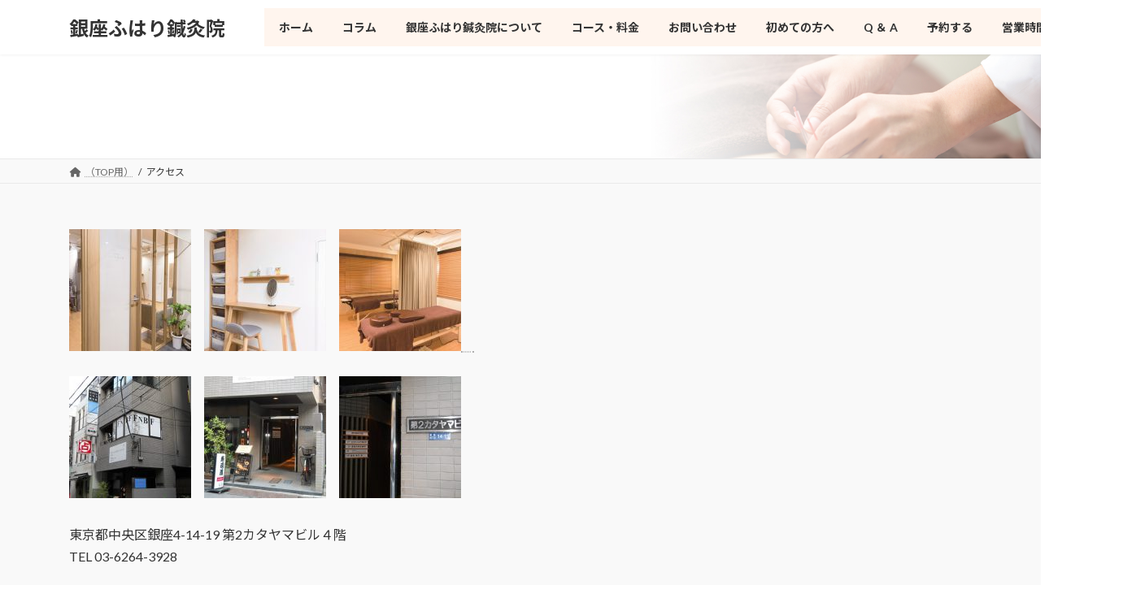

--- FILE ---
content_type: text/html; charset=utf-8
request_url: https://www.google.com/recaptcha/api2/anchor?ar=1&k=6LeO2oMUAAAAAOSoBwVQWQ_gX7NBDXZiyjxilK7w&co=aHR0cHM6Ly9naW56YS1mdXdhcmkuanA6NDQz&hl=en&v=N67nZn4AqZkNcbeMu4prBgzg&size=invisible&anchor-ms=20000&execute-ms=30000&cb=sa0mdhf08bed
body_size: 48807
content:
<!DOCTYPE HTML><html dir="ltr" lang="en"><head><meta http-equiv="Content-Type" content="text/html; charset=UTF-8">
<meta http-equiv="X-UA-Compatible" content="IE=edge">
<title>reCAPTCHA</title>
<style type="text/css">
/* cyrillic-ext */
@font-face {
  font-family: 'Roboto';
  font-style: normal;
  font-weight: 400;
  font-stretch: 100%;
  src: url(//fonts.gstatic.com/s/roboto/v48/KFO7CnqEu92Fr1ME7kSn66aGLdTylUAMa3GUBHMdazTgWw.woff2) format('woff2');
  unicode-range: U+0460-052F, U+1C80-1C8A, U+20B4, U+2DE0-2DFF, U+A640-A69F, U+FE2E-FE2F;
}
/* cyrillic */
@font-face {
  font-family: 'Roboto';
  font-style: normal;
  font-weight: 400;
  font-stretch: 100%;
  src: url(//fonts.gstatic.com/s/roboto/v48/KFO7CnqEu92Fr1ME7kSn66aGLdTylUAMa3iUBHMdazTgWw.woff2) format('woff2');
  unicode-range: U+0301, U+0400-045F, U+0490-0491, U+04B0-04B1, U+2116;
}
/* greek-ext */
@font-face {
  font-family: 'Roboto';
  font-style: normal;
  font-weight: 400;
  font-stretch: 100%;
  src: url(//fonts.gstatic.com/s/roboto/v48/KFO7CnqEu92Fr1ME7kSn66aGLdTylUAMa3CUBHMdazTgWw.woff2) format('woff2');
  unicode-range: U+1F00-1FFF;
}
/* greek */
@font-face {
  font-family: 'Roboto';
  font-style: normal;
  font-weight: 400;
  font-stretch: 100%;
  src: url(//fonts.gstatic.com/s/roboto/v48/KFO7CnqEu92Fr1ME7kSn66aGLdTylUAMa3-UBHMdazTgWw.woff2) format('woff2');
  unicode-range: U+0370-0377, U+037A-037F, U+0384-038A, U+038C, U+038E-03A1, U+03A3-03FF;
}
/* math */
@font-face {
  font-family: 'Roboto';
  font-style: normal;
  font-weight: 400;
  font-stretch: 100%;
  src: url(//fonts.gstatic.com/s/roboto/v48/KFO7CnqEu92Fr1ME7kSn66aGLdTylUAMawCUBHMdazTgWw.woff2) format('woff2');
  unicode-range: U+0302-0303, U+0305, U+0307-0308, U+0310, U+0312, U+0315, U+031A, U+0326-0327, U+032C, U+032F-0330, U+0332-0333, U+0338, U+033A, U+0346, U+034D, U+0391-03A1, U+03A3-03A9, U+03B1-03C9, U+03D1, U+03D5-03D6, U+03F0-03F1, U+03F4-03F5, U+2016-2017, U+2034-2038, U+203C, U+2040, U+2043, U+2047, U+2050, U+2057, U+205F, U+2070-2071, U+2074-208E, U+2090-209C, U+20D0-20DC, U+20E1, U+20E5-20EF, U+2100-2112, U+2114-2115, U+2117-2121, U+2123-214F, U+2190, U+2192, U+2194-21AE, U+21B0-21E5, U+21F1-21F2, U+21F4-2211, U+2213-2214, U+2216-22FF, U+2308-230B, U+2310, U+2319, U+231C-2321, U+2336-237A, U+237C, U+2395, U+239B-23B7, U+23D0, U+23DC-23E1, U+2474-2475, U+25AF, U+25B3, U+25B7, U+25BD, U+25C1, U+25CA, U+25CC, U+25FB, U+266D-266F, U+27C0-27FF, U+2900-2AFF, U+2B0E-2B11, U+2B30-2B4C, U+2BFE, U+3030, U+FF5B, U+FF5D, U+1D400-1D7FF, U+1EE00-1EEFF;
}
/* symbols */
@font-face {
  font-family: 'Roboto';
  font-style: normal;
  font-weight: 400;
  font-stretch: 100%;
  src: url(//fonts.gstatic.com/s/roboto/v48/KFO7CnqEu92Fr1ME7kSn66aGLdTylUAMaxKUBHMdazTgWw.woff2) format('woff2');
  unicode-range: U+0001-000C, U+000E-001F, U+007F-009F, U+20DD-20E0, U+20E2-20E4, U+2150-218F, U+2190, U+2192, U+2194-2199, U+21AF, U+21E6-21F0, U+21F3, U+2218-2219, U+2299, U+22C4-22C6, U+2300-243F, U+2440-244A, U+2460-24FF, U+25A0-27BF, U+2800-28FF, U+2921-2922, U+2981, U+29BF, U+29EB, U+2B00-2BFF, U+4DC0-4DFF, U+FFF9-FFFB, U+10140-1018E, U+10190-1019C, U+101A0, U+101D0-101FD, U+102E0-102FB, U+10E60-10E7E, U+1D2C0-1D2D3, U+1D2E0-1D37F, U+1F000-1F0FF, U+1F100-1F1AD, U+1F1E6-1F1FF, U+1F30D-1F30F, U+1F315, U+1F31C, U+1F31E, U+1F320-1F32C, U+1F336, U+1F378, U+1F37D, U+1F382, U+1F393-1F39F, U+1F3A7-1F3A8, U+1F3AC-1F3AF, U+1F3C2, U+1F3C4-1F3C6, U+1F3CA-1F3CE, U+1F3D4-1F3E0, U+1F3ED, U+1F3F1-1F3F3, U+1F3F5-1F3F7, U+1F408, U+1F415, U+1F41F, U+1F426, U+1F43F, U+1F441-1F442, U+1F444, U+1F446-1F449, U+1F44C-1F44E, U+1F453, U+1F46A, U+1F47D, U+1F4A3, U+1F4B0, U+1F4B3, U+1F4B9, U+1F4BB, U+1F4BF, U+1F4C8-1F4CB, U+1F4D6, U+1F4DA, U+1F4DF, U+1F4E3-1F4E6, U+1F4EA-1F4ED, U+1F4F7, U+1F4F9-1F4FB, U+1F4FD-1F4FE, U+1F503, U+1F507-1F50B, U+1F50D, U+1F512-1F513, U+1F53E-1F54A, U+1F54F-1F5FA, U+1F610, U+1F650-1F67F, U+1F687, U+1F68D, U+1F691, U+1F694, U+1F698, U+1F6AD, U+1F6B2, U+1F6B9-1F6BA, U+1F6BC, U+1F6C6-1F6CF, U+1F6D3-1F6D7, U+1F6E0-1F6EA, U+1F6F0-1F6F3, U+1F6F7-1F6FC, U+1F700-1F7FF, U+1F800-1F80B, U+1F810-1F847, U+1F850-1F859, U+1F860-1F887, U+1F890-1F8AD, U+1F8B0-1F8BB, U+1F8C0-1F8C1, U+1F900-1F90B, U+1F93B, U+1F946, U+1F984, U+1F996, U+1F9E9, U+1FA00-1FA6F, U+1FA70-1FA7C, U+1FA80-1FA89, U+1FA8F-1FAC6, U+1FACE-1FADC, U+1FADF-1FAE9, U+1FAF0-1FAF8, U+1FB00-1FBFF;
}
/* vietnamese */
@font-face {
  font-family: 'Roboto';
  font-style: normal;
  font-weight: 400;
  font-stretch: 100%;
  src: url(//fonts.gstatic.com/s/roboto/v48/KFO7CnqEu92Fr1ME7kSn66aGLdTylUAMa3OUBHMdazTgWw.woff2) format('woff2');
  unicode-range: U+0102-0103, U+0110-0111, U+0128-0129, U+0168-0169, U+01A0-01A1, U+01AF-01B0, U+0300-0301, U+0303-0304, U+0308-0309, U+0323, U+0329, U+1EA0-1EF9, U+20AB;
}
/* latin-ext */
@font-face {
  font-family: 'Roboto';
  font-style: normal;
  font-weight: 400;
  font-stretch: 100%;
  src: url(//fonts.gstatic.com/s/roboto/v48/KFO7CnqEu92Fr1ME7kSn66aGLdTylUAMa3KUBHMdazTgWw.woff2) format('woff2');
  unicode-range: U+0100-02BA, U+02BD-02C5, U+02C7-02CC, U+02CE-02D7, U+02DD-02FF, U+0304, U+0308, U+0329, U+1D00-1DBF, U+1E00-1E9F, U+1EF2-1EFF, U+2020, U+20A0-20AB, U+20AD-20C0, U+2113, U+2C60-2C7F, U+A720-A7FF;
}
/* latin */
@font-face {
  font-family: 'Roboto';
  font-style: normal;
  font-weight: 400;
  font-stretch: 100%;
  src: url(//fonts.gstatic.com/s/roboto/v48/KFO7CnqEu92Fr1ME7kSn66aGLdTylUAMa3yUBHMdazQ.woff2) format('woff2');
  unicode-range: U+0000-00FF, U+0131, U+0152-0153, U+02BB-02BC, U+02C6, U+02DA, U+02DC, U+0304, U+0308, U+0329, U+2000-206F, U+20AC, U+2122, U+2191, U+2193, U+2212, U+2215, U+FEFF, U+FFFD;
}
/* cyrillic-ext */
@font-face {
  font-family: 'Roboto';
  font-style: normal;
  font-weight: 500;
  font-stretch: 100%;
  src: url(//fonts.gstatic.com/s/roboto/v48/KFO7CnqEu92Fr1ME7kSn66aGLdTylUAMa3GUBHMdazTgWw.woff2) format('woff2');
  unicode-range: U+0460-052F, U+1C80-1C8A, U+20B4, U+2DE0-2DFF, U+A640-A69F, U+FE2E-FE2F;
}
/* cyrillic */
@font-face {
  font-family: 'Roboto';
  font-style: normal;
  font-weight: 500;
  font-stretch: 100%;
  src: url(//fonts.gstatic.com/s/roboto/v48/KFO7CnqEu92Fr1ME7kSn66aGLdTylUAMa3iUBHMdazTgWw.woff2) format('woff2');
  unicode-range: U+0301, U+0400-045F, U+0490-0491, U+04B0-04B1, U+2116;
}
/* greek-ext */
@font-face {
  font-family: 'Roboto';
  font-style: normal;
  font-weight: 500;
  font-stretch: 100%;
  src: url(//fonts.gstatic.com/s/roboto/v48/KFO7CnqEu92Fr1ME7kSn66aGLdTylUAMa3CUBHMdazTgWw.woff2) format('woff2');
  unicode-range: U+1F00-1FFF;
}
/* greek */
@font-face {
  font-family: 'Roboto';
  font-style: normal;
  font-weight: 500;
  font-stretch: 100%;
  src: url(//fonts.gstatic.com/s/roboto/v48/KFO7CnqEu92Fr1ME7kSn66aGLdTylUAMa3-UBHMdazTgWw.woff2) format('woff2');
  unicode-range: U+0370-0377, U+037A-037F, U+0384-038A, U+038C, U+038E-03A1, U+03A3-03FF;
}
/* math */
@font-face {
  font-family: 'Roboto';
  font-style: normal;
  font-weight: 500;
  font-stretch: 100%;
  src: url(//fonts.gstatic.com/s/roboto/v48/KFO7CnqEu92Fr1ME7kSn66aGLdTylUAMawCUBHMdazTgWw.woff2) format('woff2');
  unicode-range: U+0302-0303, U+0305, U+0307-0308, U+0310, U+0312, U+0315, U+031A, U+0326-0327, U+032C, U+032F-0330, U+0332-0333, U+0338, U+033A, U+0346, U+034D, U+0391-03A1, U+03A3-03A9, U+03B1-03C9, U+03D1, U+03D5-03D6, U+03F0-03F1, U+03F4-03F5, U+2016-2017, U+2034-2038, U+203C, U+2040, U+2043, U+2047, U+2050, U+2057, U+205F, U+2070-2071, U+2074-208E, U+2090-209C, U+20D0-20DC, U+20E1, U+20E5-20EF, U+2100-2112, U+2114-2115, U+2117-2121, U+2123-214F, U+2190, U+2192, U+2194-21AE, U+21B0-21E5, U+21F1-21F2, U+21F4-2211, U+2213-2214, U+2216-22FF, U+2308-230B, U+2310, U+2319, U+231C-2321, U+2336-237A, U+237C, U+2395, U+239B-23B7, U+23D0, U+23DC-23E1, U+2474-2475, U+25AF, U+25B3, U+25B7, U+25BD, U+25C1, U+25CA, U+25CC, U+25FB, U+266D-266F, U+27C0-27FF, U+2900-2AFF, U+2B0E-2B11, U+2B30-2B4C, U+2BFE, U+3030, U+FF5B, U+FF5D, U+1D400-1D7FF, U+1EE00-1EEFF;
}
/* symbols */
@font-face {
  font-family: 'Roboto';
  font-style: normal;
  font-weight: 500;
  font-stretch: 100%;
  src: url(//fonts.gstatic.com/s/roboto/v48/KFO7CnqEu92Fr1ME7kSn66aGLdTylUAMaxKUBHMdazTgWw.woff2) format('woff2');
  unicode-range: U+0001-000C, U+000E-001F, U+007F-009F, U+20DD-20E0, U+20E2-20E4, U+2150-218F, U+2190, U+2192, U+2194-2199, U+21AF, U+21E6-21F0, U+21F3, U+2218-2219, U+2299, U+22C4-22C6, U+2300-243F, U+2440-244A, U+2460-24FF, U+25A0-27BF, U+2800-28FF, U+2921-2922, U+2981, U+29BF, U+29EB, U+2B00-2BFF, U+4DC0-4DFF, U+FFF9-FFFB, U+10140-1018E, U+10190-1019C, U+101A0, U+101D0-101FD, U+102E0-102FB, U+10E60-10E7E, U+1D2C0-1D2D3, U+1D2E0-1D37F, U+1F000-1F0FF, U+1F100-1F1AD, U+1F1E6-1F1FF, U+1F30D-1F30F, U+1F315, U+1F31C, U+1F31E, U+1F320-1F32C, U+1F336, U+1F378, U+1F37D, U+1F382, U+1F393-1F39F, U+1F3A7-1F3A8, U+1F3AC-1F3AF, U+1F3C2, U+1F3C4-1F3C6, U+1F3CA-1F3CE, U+1F3D4-1F3E0, U+1F3ED, U+1F3F1-1F3F3, U+1F3F5-1F3F7, U+1F408, U+1F415, U+1F41F, U+1F426, U+1F43F, U+1F441-1F442, U+1F444, U+1F446-1F449, U+1F44C-1F44E, U+1F453, U+1F46A, U+1F47D, U+1F4A3, U+1F4B0, U+1F4B3, U+1F4B9, U+1F4BB, U+1F4BF, U+1F4C8-1F4CB, U+1F4D6, U+1F4DA, U+1F4DF, U+1F4E3-1F4E6, U+1F4EA-1F4ED, U+1F4F7, U+1F4F9-1F4FB, U+1F4FD-1F4FE, U+1F503, U+1F507-1F50B, U+1F50D, U+1F512-1F513, U+1F53E-1F54A, U+1F54F-1F5FA, U+1F610, U+1F650-1F67F, U+1F687, U+1F68D, U+1F691, U+1F694, U+1F698, U+1F6AD, U+1F6B2, U+1F6B9-1F6BA, U+1F6BC, U+1F6C6-1F6CF, U+1F6D3-1F6D7, U+1F6E0-1F6EA, U+1F6F0-1F6F3, U+1F6F7-1F6FC, U+1F700-1F7FF, U+1F800-1F80B, U+1F810-1F847, U+1F850-1F859, U+1F860-1F887, U+1F890-1F8AD, U+1F8B0-1F8BB, U+1F8C0-1F8C1, U+1F900-1F90B, U+1F93B, U+1F946, U+1F984, U+1F996, U+1F9E9, U+1FA00-1FA6F, U+1FA70-1FA7C, U+1FA80-1FA89, U+1FA8F-1FAC6, U+1FACE-1FADC, U+1FADF-1FAE9, U+1FAF0-1FAF8, U+1FB00-1FBFF;
}
/* vietnamese */
@font-face {
  font-family: 'Roboto';
  font-style: normal;
  font-weight: 500;
  font-stretch: 100%;
  src: url(//fonts.gstatic.com/s/roboto/v48/KFO7CnqEu92Fr1ME7kSn66aGLdTylUAMa3OUBHMdazTgWw.woff2) format('woff2');
  unicode-range: U+0102-0103, U+0110-0111, U+0128-0129, U+0168-0169, U+01A0-01A1, U+01AF-01B0, U+0300-0301, U+0303-0304, U+0308-0309, U+0323, U+0329, U+1EA0-1EF9, U+20AB;
}
/* latin-ext */
@font-face {
  font-family: 'Roboto';
  font-style: normal;
  font-weight: 500;
  font-stretch: 100%;
  src: url(//fonts.gstatic.com/s/roboto/v48/KFO7CnqEu92Fr1ME7kSn66aGLdTylUAMa3KUBHMdazTgWw.woff2) format('woff2');
  unicode-range: U+0100-02BA, U+02BD-02C5, U+02C7-02CC, U+02CE-02D7, U+02DD-02FF, U+0304, U+0308, U+0329, U+1D00-1DBF, U+1E00-1E9F, U+1EF2-1EFF, U+2020, U+20A0-20AB, U+20AD-20C0, U+2113, U+2C60-2C7F, U+A720-A7FF;
}
/* latin */
@font-face {
  font-family: 'Roboto';
  font-style: normal;
  font-weight: 500;
  font-stretch: 100%;
  src: url(//fonts.gstatic.com/s/roboto/v48/KFO7CnqEu92Fr1ME7kSn66aGLdTylUAMa3yUBHMdazQ.woff2) format('woff2');
  unicode-range: U+0000-00FF, U+0131, U+0152-0153, U+02BB-02BC, U+02C6, U+02DA, U+02DC, U+0304, U+0308, U+0329, U+2000-206F, U+20AC, U+2122, U+2191, U+2193, U+2212, U+2215, U+FEFF, U+FFFD;
}
/* cyrillic-ext */
@font-face {
  font-family: 'Roboto';
  font-style: normal;
  font-weight: 900;
  font-stretch: 100%;
  src: url(//fonts.gstatic.com/s/roboto/v48/KFO7CnqEu92Fr1ME7kSn66aGLdTylUAMa3GUBHMdazTgWw.woff2) format('woff2');
  unicode-range: U+0460-052F, U+1C80-1C8A, U+20B4, U+2DE0-2DFF, U+A640-A69F, U+FE2E-FE2F;
}
/* cyrillic */
@font-face {
  font-family: 'Roboto';
  font-style: normal;
  font-weight: 900;
  font-stretch: 100%;
  src: url(//fonts.gstatic.com/s/roboto/v48/KFO7CnqEu92Fr1ME7kSn66aGLdTylUAMa3iUBHMdazTgWw.woff2) format('woff2');
  unicode-range: U+0301, U+0400-045F, U+0490-0491, U+04B0-04B1, U+2116;
}
/* greek-ext */
@font-face {
  font-family: 'Roboto';
  font-style: normal;
  font-weight: 900;
  font-stretch: 100%;
  src: url(//fonts.gstatic.com/s/roboto/v48/KFO7CnqEu92Fr1ME7kSn66aGLdTylUAMa3CUBHMdazTgWw.woff2) format('woff2');
  unicode-range: U+1F00-1FFF;
}
/* greek */
@font-face {
  font-family: 'Roboto';
  font-style: normal;
  font-weight: 900;
  font-stretch: 100%;
  src: url(//fonts.gstatic.com/s/roboto/v48/KFO7CnqEu92Fr1ME7kSn66aGLdTylUAMa3-UBHMdazTgWw.woff2) format('woff2');
  unicode-range: U+0370-0377, U+037A-037F, U+0384-038A, U+038C, U+038E-03A1, U+03A3-03FF;
}
/* math */
@font-face {
  font-family: 'Roboto';
  font-style: normal;
  font-weight: 900;
  font-stretch: 100%;
  src: url(//fonts.gstatic.com/s/roboto/v48/KFO7CnqEu92Fr1ME7kSn66aGLdTylUAMawCUBHMdazTgWw.woff2) format('woff2');
  unicode-range: U+0302-0303, U+0305, U+0307-0308, U+0310, U+0312, U+0315, U+031A, U+0326-0327, U+032C, U+032F-0330, U+0332-0333, U+0338, U+033A, U+0346, U+034D, U+0391-03A1, U+03A3-03A9, U+03B1-03C9, U+03D1, U+03D5-03D6, U+03F0-03F1, U+03F4-03F5, U+2016-2017, U+2034-2038, U+203C, U+2040, U+2043, U+2047, U+2050, U+2057, U+205F, U+2070-2071, U+2074-208E, U+2090-209C, U+20D0-20DC, U+20E1, U+20E5-20EF, U+2100-2112, U+2114-2115, U+2117-2121, U+2123-214F, U+2190, U+2192, U+2194-21AE, U+21B0-21E5, U+21F1-21F2, U+21F4-2211, U+2213-2214, U+2216-22FF, U+2308-230B, U+2310, U+2319, U+231C-2321, U+2336-237A, U+237C, U+2395, U+239B-23B7, U+23D0, U+23DC-23E1, U+2474-2475, U+25AF, U+25B3, U+25B7, U+25BD, U+25C1, U+25CA, U+25CC, U+25FB, U+266D-266F, U+27C0-27FF, U+2900-2AFF, U+2B0E-2B11, U+2B30-2B4C, U+2BFE, U+3030, U+FF5B, U+FF5D, U+1D400-1D7FF, U+1EE00-1EEFF;
}
/* symbols */
@font-face {
  font-family: 'Roboto';
  font-style: normal;
  font-weight: 900;
  font-stretch: 100%;
  src: url(//fonts.gstatic.com/s/roboto/v48/KFO7CnqEu92Fr1ME7kSn66aGLdTylUAMaxKUBHMdazTgWw.woff2) format('woff2');
  unicode-range: U+0001-000C, U+000E-001F, U+007F-009F, U+20DD-20E0, U+20E2-20E4, U+2150-218F, U+2190, U+2192, U+2194-2199, U+21AF, U+21E6-21F0, U+21F3, U+2218-2219, U+2299, U+22C4-22C6, U+2300-243F, U+2440-244A, U+2460-24FF, U+25A0-27BF, U+2800-28FF, U+2921-2922, U+2981, U+29BF, U+29EB, U+2B00-2BFF, U+4DC0-4DFF, U+FFF9-FFFB, U+10140-1018E, U+10190-1019C, U+101A0, U+101D0-101FD, U+102E0-102FB, U+10E60-10E7E, U+1D2C0-1D2D3, U+1D2E0-1D37F, U+1F000-1F0FF, U+1F100-1F1AD, U+1F1E6-1F1FF, U+1F30D-1F30F, U+1F315, U+1F31C, U+1F31E, U+1F320-1F32C, U+1F336, U+1F378, U+1F37D, U+1F382, U+1F393-1F39F, U+1F3A7-1F3A8, U+1F3AC-1F3AF, U+1F3C2, U+1F3C4-1F3C6, U+1F3CA-1F3CE, U+1F3D4-1F3E0, U+1F3ED, U+1F3F1-1F3F3, U+1F3F5-1F3F7, U+1F408, U+1F415, U+1F41F, U+1F426, U+1F43F, U+1F441-1F442, U+1F444, U+1F446-1F449, U+1F44C-1F44E, U+1F453, U+1F46A, U+1F47D, U+1F4A3, U+1F4B0, U+1F4B3, U+1F4B9, U+1F4BB, U+1F4BF, U+1F4C8-1F4CB, U+1F4D6, U+1F4DA, U+1F4DF, U+1F4E3-1F4E6, U+1F4EA-1F4ED, U+1F4F7, U+1F4F9-1F4FB, U+1F4FD-1F4FE, U+1F503, U+1F507-1F50B, U+1F50D, U+1F512-1F513, U+1F53E-1F54A, U+1F54F-1F5FA, U+1F610, U+1F650-1F67F, U+1F687, U+1F68D, U+1F691, U+1F694, U+1F698, U+1F6AD, U+1F6B2, U+1F6B9-1F6BA, U+1F6BC, U+1F6C6-1F6CF, U+1F6D3-1F6D7, U+1F6E0-1F6EA, U+1F6F0-1F6F3, U+1F6F7-1F6FC, U+1F700-1F7FF, U+1F800-1F80B, U+1F810-1F847, U+1F850-1F859, U+1F860-1F887, U+1F890-1F8AD, U+1F8B0-1F8BB, U+1F8C0-1F8C1, U+1F900-1F90B, U+1F93B, U+1F946, U+1F984, U+1F996, U+1F9E9, U+1FA00-1FA6F, U+1FA70-1FA7C, U+1FA80-1FA89, U+1FA8F-1FAC6, U+1FACE-1FADC, U+1FADF-1FAE9, U+1FAF0-1FAF8, U+1FB00-1FBFF;
}
/* vietnamese */
@font-face {
  font-family: 'Roboto';
  font-style: normal;
  font-weight: 900;
  font-stretch: 100%;
  src: url(//fonts.gstatic.com/s/roboto/v48/KFO7CnqEu92Fr1ME7kSn66aGLdTylUAMa3OUBHMdazTgWw.woff2) format('woff2');
  unicode-range: U+0102-0103, U+0110-0111, U+0128-0129, U+0168-0169, U+01A0-01A1, U+01AF-01B0, U+0300-0301, U+0303-0304, U+0308-0309, U+0323, U+0329, U+1EA0-1EF9, U+20AB;
}
/* latin-ext */
@font-face {
  font-family: 'Roboto';
  font-style: normal;
  font-weight: 900;
  font-stretch: 100%;
  src: url(//fonts.gstatic.com/s/roboto/v48/KFO7CnqEu92Fr1ME7kSn66aGLdTylUAMa3KUBHMdazTgWw.woff2) format('woff2');
  unicode-range: U+0100-02BA, U+02BD-02C5, U+02C7-02CC, U+02CE-02D7, U+02DD-02FF, U+0304, U+0308, U+0329, U+1D00-1DBF, U+1E00-1E9F, U+1EF2-1EFF, U+2020, U+20A0-20AB, U+20AD-20C0, U+2113, U+2C60-2C7F, U+A720-A7FF;
}
/* latin */
@font-face {
  font-family: 'Roboto';
  font-style: normal;
  font-weight: 900;
  font-stretch: 100%;
  src: url(//fonts.gstatic.com/s/roboto/v48/KFO7CnqEu92Fr1ME7kSn66aGLdTylUAMa3yUBHMdazQ.woff2) format('woff2');
  unicode-range: U+0000-00FF, U+0131, U+0152-0153, U+02BB-02BC, U+02C6, U+02DA, U+02DC, U+0304, U+0308, U+0329, U+2000-206F, U+20AC, U+2122, U+2191, U+2193, U+2212, U+2215, U+FEFF, U+FFFD;
}

</style>
<link rel="stylesheet" type="text/css" href="https://www.gstatic.com/recaptcha/releases/N67nZn4AqZkNcbeMu4prBgzg/styles__ltr.css">
<script nonce="_BNWYW7VPf2u-dMvvA2kdg" type="text/javascript">window['__recaptcha_api'] = 'https://www.google.com/recaptcha/api2/';</script>
<script type="text/javascript" src="https://www.gstatic.com/recaptcha/releases/N67nZn4AqZkNcbeMu4prBgzg/recaptcha__en.js" nonce="_BNWYW7VPf2u-dMvvA2kdg">
      
    </script></head>
<body><div id="rc-anchor-alert" class="rc-anchor-alert"></div>
<input type="hidden" id="recaptcha-token" value="[base64]">
<script type="text/javascript" nonce="_BNWYW7VPf2u-dMvvA2kdg">
      recaptcha.anchor.Main.init("[\x22ainput\x22,[\x22bgdata\x22,\x22\x22,\[base64]/[base64]/[base64]/ZyhXLGgpOnEoW04sMjEsbF0sVywwKSxoKSxmYWxzZSxmYWxzZSl9Y2F0Y2goayl7RygzNTgsVyk/[base64]/[base64]/[base64]/[base64]/[base64]/[base64]/[base64]/bmV3IEJbT10oRFswXSk6dz09Mj9uZXcgQltPXShEWzBdLERbMV0pOnc9PTM/bmV3IEJbT10oRFswXSxEWzFdLERbMl0pOnc9PTQ/[base64]/[base64]/[base64]/[base64]/[base64]\\u003d\x22,\[base64]\\u003d\\u003d\x22,\[base64]/wrZMw4JBMBkuw6/Dl8K+UjPDjRIuwq/[base64]/[base64]/CscKEwqXChMOqwrFrWXo/IhQYbGcNWMOgwpHCiTXDqUswwoBfw5bDl8KJw5QGw7PCvcKfaQA/w5YRYcKDdDzDtsOHBsKraT5cw6jDlSnDocK+Q0U1AcOGwqLDiQUAwr7DgMOhw41dw7bCpAhEF8KtRsONHHLDhMKIW1RRwr8YYMO5PVXDpHV/[base64]/wpzCt8O4w6vDljDDtsOYw6bCr0wSOjDCicOCw7dPSMOrw6x4w73CoSRnw7tNQ1tbKMOLwoRFwpDCt8K4w75+f8KsJ8OLecKRPGxPw6wjw5/CnMOxw4/CsU7CrHh4aEc2w5rCnScHw79bAMKVwrB+acOWKRdqdkAlYsK+wrrChBgbOMKZwrdHWsOeJMK0wpDDk3QGw4/CvsKWwqdww50hS8OXwpzCujDCncKZwpvDhMOOUsK5ejfDiTrCgCPDhcKKwp/[base64]/DiyfCnjvDqcKBwpd/wrNnMsOOw6oww40PT8K4woRTK8OWWmJTK8OiXsOrcjhtw7A7wp3Ck8OKwpRrwojClDfCuiISRBzCpxTDssKdwrJfwqvDnBzCmG0CwqHCkMKrw5XCnTA+wrfDol3CvcKaScKQw6/[base64]/QzNVwrbDslYzaMOeGB90w5x0wpfCv33CpAbDjVrCusORwrsIw7JdwpnCicO6S8O4UTjCscKIwowEw45qw7hOw4Ftw7V3w4JUw7p+H0wEwro/XjpJbQvCtDlow4fDuMOkwr/CpsK/F8OpdsO3wrATwp5PKGzDknxPbkIPwpPCoSYdw77DkcKCw6I+egxawpTClMKuTXXCg8KoBsK6JAHDr2pKBDDDgcOVcEBmesKFM2nDtMOxEsKPZy/DrWwYw7XCg8O4A8OrwqjDkxTCmMKpU1XCoGdew7dSwqJqwqNwWcOiC3gJeAUzw7MqEx7DtMK2UMOcwpbDvMK7wrVHMxXDuX7Dp2FAdCPDvcOgHcKIwpEee8KcEcKhZ8K2wpM5Vw8oWjbCpcKkw583wpPCnsKWwq8PwqVRw5VtJMKdw7Uvc8Kzw4YTF0/DmD12Ah3CmXnCsigMw7/CsxDDoMKpw7jCtxMrYMKufUYRXcOYVcOIwpjDpMOlw6AWw4LCj8Ote23DkmFUwqrDsVxBb8K2w4xQwozCpwHCqH5jXhIVw5jDncOuw7dmwp0kw7/Dv8KaMQDDl8KUwqEVwp0NFsO3UCDCncORwoLCgMOowovDmmQhw5vDjDcvwpYvciTDucOxFyZqSAATH8O+ZsOXMlNkGMKew7TDnWhYwogKNWHDtEBQw4rCrn7DtsKmIzRqw5/CoVVqwqTCug9NS2nDpj/CpiLCmsO+worDtsKEX1DDhCXDisOuPhlmw73CuVt3wp4XTsK1EMOvWxZ5wqREfMKfUVscwq8UwqLDgsKsRsK8cxvCmi/[base64]/[base64]/[base64]/TUfCoMOxw5ZVZxtMGVzDp2nCpsKLw6XDtMKVEMObw6wSw4DCv8OFJ8OPVsOSBV9Aw5BKaMOhwoN3w6PCrnDCp8KJG8KXwrzDmUzCpGzCvMKnX2VXwp4jdT7Dr23ChBbCt8KUU3dxwprCv0XCt8KHw5HDo8K7FSMBTcOPwrXCuwLDpMOWNDxXwqNewo/DogDDu0JeV8O+wrjCl8K8DlnDuMOBWzPDusKQSwTCpsKaTAzCvTgWNsKPbMO9wrPCtMKbwrLCjF/[base64]/Cm8KvdsK7wp7Cs8Kewqptwod0SjkEaBZgbFLCrjw/fMOJw73CigwlOyXDtSl8TcKrw67DmsOiQMOiw5tWw64PwrDCjyRDw4QKJBdIdiZWAsOEC8OQw7JRwqrDrMKtwoQVCMKuwoxqJcOSwogHDyQYwrZow7XCs8OWccOGw6vDtsKkw7vCncOuJGQUMX3DkBUkb8Oxw4PDuWjDuRrCiEfDqMKpwpR3BC/DuC7Dk8KjYMKZw4Q0w5NRw5/Dv8KBw5lrfDDDkExmQ34JwqPDpMOkAMOTwr/[base64]/[base64]/Ck347esO4wrXDkkPCj1k/eMOWbwZdwqLDoUYiw7UaQsOrwqbCq8KuCsOtw4zClXjDpmBDw79Nw4/DkcKqwo9MJMKuw67DnsKXw7Q+DMK7dMOadgPCojrDs8KAw5xOFsOfDcOtw4MRB8K+w6nCsV8rw4HDlhjDrh5cNgpSwrYJesKjw5nDjF/DlcK6wqLCjQwkJMOFWMKxNEjDpyXChCg2CAfDgEhlGsOdDgDDjsOfwoxONGrClFzDpQPCtsOeGMKOF8Khw6bDicKFwr83Kxk2wq3Cq8KYdMOdJEUFw7gjwrLDjg4MwrjCgsK3worCkMOIw4MoHmZ3FcOhScKSw7XDvsKuBxzCncKFw5AQKMKwwr8Cw54Dw7/CncOqLsKwH0NkKMKmdEfCsMKdLXhawq4Uwq4weMONHcKGWBRUw5U1w47Ct8ODSgPDh8OswpHDh2w8KMKaUzUnYcOODBvDkcKiRsKgOcKQIQrDmyHCkMKgPHUuUFdHwpItMwh5w6zCji/[base64]/CvU43fsOyeWEmwppzIcKfIyPDhcOWPyzCoE1iwp9kZcO6BsOiw5o/bsKAVXvCm1xEw6URwq9dCS4XTsOkZMK8wqFfY8KfQ8OnbW0rwqTDlBfDjMKfwrVNE30dThsDwqTDvsOrw5DCh8OuCD/Co3NTLsKMw64yI8OiwrDCmko1w5TCqcORLRpzw7FFeMO4NMKQwqVaKUrCqWBbcsO7AQ/CtcKkBsKbSGbDnmnDrsOXeRISwr5ewrPDlRDCoQzCgRzCmsOWwqrClsK5Y8OWw7tLVMOqwogLw6pwa8OKORfCuTgdwqvDpsKFw43DsWLCg03CiyFANcK0bcKkFFHDkMODw4o0w48qQXTCsgHCosKkwpjChMKBwrrDhMK3wrTCjV7Dkz8MBR/[base64]/CjsKMZMOzwqZ5wo7CtkjCmE3DrsKjA3HDm8KzbsOcw5HCmXgyfizCqMObXAPDvHpewrrDn8K+Fz7DgcOtw5tDwq4XIMOmM8K5VyjDmVjDkmYTwp94P1XCgMKcwozCr8Otw6HCpMOFw697wqlAwqrDpsKwwoPCr8OdwoAOw7HCiwrCnUIgw5TDqcKPw7PCmsKuwq/DosOuAk/CgsOqcWM+dcKiAcKBXlfCisKOwqocw43CvcKVworDmEwEQ8K8HcK/wrTCm8KiLEnCgx1bw6nDiMKywrbDh8K1woohwoEjwrrDmMOpw5fDj8KZJsKwQz/DssKoL8KOFm/DnsKmHHDCsMOfS0DCgsKoasK5TMKSwpkIw7xJwo5rwpzCvD/ChsOJC8K6w6/DqlTCn0BhVDjCr3BNbl3DhxDCqGTDimjDksKDw6FAw7LCqMOgw5s3w5wCASktwqB2H8KzacK1IcKDwopfw61Mwq7DihfDiMKWZsKYw5zCg8Osw5pidU7CsA7Cr8O2wojDoCcbYB5VwpNVCcKSw7R+WcO+wrxowrVXVMOEOghFwo3DrsKxBsOGw4VJSR/CuQDCrVrClm4YfT/CqXDCgMOoPl4Kw6U9wojCiWdtWB0BQMOdBXjCqMKla8O6woU0X8Osw7p0wr7DlcOIw6chw50dw5ISbMKUw6sSGkfDkH99wog8w7rCj8ObOTYEUcOFMRzDsW7CnStPJxMhwr5XwoXDlQbDgyPDi3QuwqvCmHLCgHRiwrZWwr/[base64]/axlxcA9lRcKIw7ZSakbDvsKmXMK/WTLCqADCnyfDlMKhw5rDvHTCqcOdwo7Ds8OQT8KRYMOyaWXDtDw1dMOiwpHDg8KiwoPDn8Obw79rw71qw5DDlsOiRcKawpfDg13CgMKcPXXDvMOjwqA/EgbCvsKGEcOzHcK3wqPCpsK7bATCiWjClMK5wog7wpphw7h6XmF4OTMqw4fCoTTDqFg5ChMTw5M9JCYbM8ObM1ZRw6IKETsGwqkKbsKTasKYWALDj33DtsOTw7vDq2XCicOrMT42H2vCu8Kkw6/[base64]/QArDn8OXwpnCsW4VX8O/w6pGa8OGw4BXbMKJw5vCixJGw5IwwoHClyQbQMOswrXDocOSG8KXwoDDtsO4a8Kwwr7CkjJ1c2kaXgTCjsOZw5BnHsOUDBdUw4vDvU7CrAvCvX0kdMKEw5sgA8KQwo8VwrXCtcOWE37DvcKEQn7CnknCv8OcBcOmw6jChQoLwqbDnMKvwojDlMOrwo/[base64]/w6XDtTDCiyHCnzTCg8OMw4nCksOfwqMewqQmORVyakh/w5vDmAXDk3fClwLCnMK1JSxAXU9PwqsvwqlYcMKtw5tZJFrDksOiwo3CqcOBZ8OlR8OZw7TCs8Kqw4bDry3CqcO5w6jDuMKIBGYawpjCicOzwoHDlndWw5HDvcOGw5bCsA1TwrwyLcO0SCDCr8Kow7wHS8O9fkfDoXQmL0xsVcKNw6JECyPDrW/CgwpFEnM9YBrDhsOgwoLCnG3CqiEtdydCwqRmPGouwqHCs8KAwr1aw5BXw7TDiMKcwpIowoEywq/DlDHCji/[base64]/w6/CvRw4XMKXwolvemLDkcKHQcKQwrrDssOlQsOWbsKTwrZRTmxqwq/DhygzYMOQwozCiyc6XsK+wrlpwoteOTwJw65wFxEvwoljwq0CVgZNwpDDucOywoMkw7xqCCXDo8OVO0/[base64]/DmMKow4J3H8Ktw7ALaWHCkStEOGhcwrzDs8KjRGQ0wozDt8K8w4fCmcOTI8Kww4/DmsOnw6h7w5PCu8Oxw741wo7DqMOsw73DhkFqw6/CrUnDtcKtMVrCkg7Dhg7CrGREEcKVDH3DiTxWw5lAwph1w5PDgEQTw5tmwo7DisKWw5x0woPDscKHTjR1e8KjdsOERsKdwprCnFLCnCvCnQIQwrbCt1XDn0MKV8KIw7/Cs8KAwr7CmsORw4PCtMOEaMKkworDi1PDj2rDsMOXVcKQNMKJAw1qw7/DjETDrsOUEMOfZ8OGYiArQ8KNX8OtfDrDvgRbHcKpw7TDrcO0w7zCtHQew4Iuw6plw7t8wqXClxbCjykCwpHDmVjCisOeYgF/w6Jdw705wrANE8Kew6g0HcOqwpDCgMK1f8K3czEDw6nClcKVJEJxBEHDuMK7w4nDnRfDiwbCg8KjPzfDmsOSw7fCsBcRd8ONw7MCTHVNJMOrwpnDjT/DrnFIwoFUesKJXzlWwoXDp8OQSSZkQA3DscKPEmTCuz/Ch8KZc8OVW2RlwoNXW8KiwpLCtjQ+OsO5OcKcK0vCucOlwqV3w5DDmUTDpcKDw7Y8dDYRw6zDqMK0wqxkw5VqZ8OqRSdpwrnDj8KKJ3zDsCvCmzZYQ8OVwoZbC8ORb3x0w4rCnA50U8K6VsOFwpnCh8OGCMOvwo3DhVPCgsOdCWEAcRY4Z0/DoDnDpcKuQ8KSCMOdV2jDl0Axbk4ZQcOEwrAcw6LDuRVLAgl8UcOlwrMdSmZEST9hw5ZNwo8sLElCDMK3w7VMwqAxWiFiCnN/LBzCkcOeMGc+woDCrcKoMMKbC1nDhyPCrUkvDRLCu8KndsK0DcKCwq/[base64]/CpAdvK8K4w4vCu8Kaa8ODw7jDocKEwolgTnN5PsKJPMKUwq0DKMOFGMONVcOFw6nCrAHCtlTDv8KtwqjCssKCwqBwSMOwwo7DtX84HjvCox8/[base64]/CtMKdYkzDs8K0ExRgwoYcK13Co8KtV8OjwrbCpsKsw7jDr3sYw4HCtcO7wossw6XCrwvCjsOMwpfCjsKxwoI8PjnCkUBzTMOgcsKsWMOXJ8O4ZsORw5xMKAPDuMOoUMOiRDdPLcKfw7o7w4/[base64]/[base64]/w5wBcwQPw77DksK0Vz7DpMOxw5tSw5bCgW8GwqcWMsKdwr/DpsO4J8KyRxTDmyw8YkjCtcO4BD/DpRfDmMKswqbCtMOTw7QJYADCo1fCrVA1wqlJT8KnNcOVA2rDicOhw55bwoc/KWHDthbDvsKYDUpNGxp6IkvDisKQwq4tw7/ChsKowq8XLxwrNWcWQMO6CcOxw4x3d8OWw6A1wqtXw4XCnB7DtjbCosK7S0E+w5vCowtvw5DDgsK3w4IJw7V5ScOzwodtL8OFw5IawoTClcO8VsONw5jDrcKRb8K1NcKIa8OBDC/CiCrDmR9Ow77Cox5WEiLChsOIMcKxw5Rlwq8+R8OiwqfDksKdZgbCgnBQw5vDiBrDrXMVwqxbw5jClAAQMFhnw5fChBlpwr3Ch8K9w7YAw6BGworCkcOrdhACUQ7Dp3EPQMO7BcKhZnLCj8KiHXomwoDCgsONw7LCtEHDt8K/FFA+wod8wqfCgm/[base64]/wo/DlMKTbMOLcH4lwpNCJx8qUsOdRzctRcKEJMOBw6bDr8KlZD/ChcKZSyJScUcJwq7CpAnCklHCp294S8KIWXTClURcHsKWFsOqQsOIw5vDq8OAH3I7w4zCtsOmw69fdj1be0XCqyx2w6bCjcKAXU/Ck3FCCzrDl0/DjMKhJQxuHVXDkExcw6kewpvCpsKbw4rCpEDDu8OFK8K9wqrDiEcDwoLDtSnDt3llVFfDolVkw7JJQ8O8wrwTwokjwpQ9w4Rnw4FGCMKBw5I/w7zDghYiORPCk8K+ZcO2MMOAw4tGCsO9eiPCj3MpwqvCvmTDsh9DwoIZw54mHDEMCzHDojXDi8OVG8OGBxjDuMOHw5RjGTBgw57Cu8OLeSnDkBVcw5vDisKUwrvDlMK/S8KvWEFBayN1wqsywpdOw451wojCjCbDn1/[base64]/w6ZAVcOhfgRkw6HCsiTCvMKYOAzDglDDoGsFw7PDg1nCkMOLwoXCvGdgS8KiT8KIw7FxasK5w74bSsKKwoLCvl4lbztiWE/DsQlIwooQRGURbzkhw5Aqw6nDujNpY8OmRATDgwXCoUTDs8KEc8Oiw69fdWMmwqo6BlgRY8OUbUETwqTDpRJrwpNXacKCbB0mFcKQw73DtsOxw4/DsMOxUMKLwogCYMOGw4nDhsOjw4nDrHkrBBzCsUt8wq/CsV3CtDY5wqAGCMONwofDpsOOwpDCg8O9IVzDun9jw7zDicK8G8OFw7xOw6zDhULCnjnDrXDDkVd7fsKPbSvCmwVXw7jDuEgiwpxqw6UwEUvDj8OFE8KdVcKac8OWYcKpMsOfXg53JsKaC8OLTksSw4fChQ/DlmTChznCkG/DnGM6w7MqIcOhFH4LwpfCugNVMWnCmnIJwrHDv0vDj8KDw6HCpRg0w7PCoxw7wqfCpsKqwqDDqMKqEC/CsMO1Pjgdw5oIwo1lw7nCl07Cv3zDj1kaBMK8w6gNLsKFwrgMDlDDjsOjb1gnDsObw5TDrCPDqRkvLyx+w5bCusKLUsOYw4o1wq9EwrhYw79MKsO/w53CscKrcRLDisOfwpfCnMOPGXXCi8Khwo3CkE/DikLDg8OzWBshGsKQw4New4jDinjDgsOMI8K1VCbDlFvDrMKIDcOsBEg/w6YyVsOtwpoBLcOZHzorwqPClsKSwqFnwrJnW2TDqA47wrzDn8OGwp3Cp8KQwodlMgXCtcKML3gqwpPDrsKSXG4nLMOAwonCsRTDksKae2QAw6jCs8KnIcOJRnLCm8KZw4PDh8Knw43Dg1Bnwr1WAQ1Pw6N2U1cYNlHDq8OlD03Cr0/ChWfDqMOrGUzDn8KKMTfDnlPCqX1+DMOrwqrCqGbDpUM0OmTDtUHDk8KqwqYfKkcSYsOjdcKlwq/CusOjCQ3DghrDt8OKGcOwwpXDtMK/VWnDsVDDqgduwoDCksOrPMOSWSwiX23CvcOkEMKFMMKVJ3bCrcKZBMKYaRHDtQ/Dh8OhJsK+wohpwqfChMOTw6bDiiMRI1HDvnY7wp3Cv8KhScKXwpDDo0bDv8KEw6nCkMKvCFTCv8KWIUI7wo05ACPCssOJw6LDs8KPNlxfw7wOw7/[base64]/wrbDgXUbI0Uxw5nCnhvClypqw4NYLmlcw7QeQsKMw68fwofDjcOBLsKMKCNlXH3CosOzcQFCCMKHwqYyPMOhw4LDlVZlcsKgGcOyw7bDiT3Dm8Olw5I/FMOFw4TDiVJwwpXDqcO7wrk1IRxWccKCVg7Cjwg+wrk8w47CvyXChw/[base64]/[base64]/Cjy7DvAhAMCs9X0LCvAheJ8O2wp3DhX3CmsKpUsO5OsORw6rDgMKuFcOLw4pIwp7DgCnCgsK+WxMMFx0awqQoKlwWw4YowpdnDsKnNcObw6sYC03ClD7Drl/CtMOjw6haZj8dwo7Dp8K9HMOlOsK1wpbDgcKdDl0Ldw7ChCfDlMOgSMO/[base64]/[base64]/[base64]/[base64]/[base64]/DgsOhwo7Dq0nDtWvDg8OFK27DkSDCgcKRKnBlwrNZw57DosO2w4t7HyXCh8O8GkFbTVkhDcOUwrUSwoJJMXR4w7NSwovDtcOowobDk8OQwqg7WMK/wpoCw7TDtsOfw4hDa8ONWATDpsOAwqZtCsKlwrfCt8OwdMOEw4JUw7MOw69VwovCnMOcw6wSwpfCk0HDmxt5wrHDrGvCjzpZSGbCmHfDocOUw7bClyzCoMKmw4/CvEbDv8OmYcOUw73CucOFXTpNwqXDucONWWbDgkx2w7bCpgslwq0RDUvDshRGwrMeMCHDuwvCokvCil9geFtPEMOjwo0BGsOPDnHDl8OTwqDCssO9BMOJOsObwrHDsnnDiMOObUI6w43DiTHDsMKlGsOxMMOow6TCt8KMFcK6wrrDgcO/dcKUw7/[base64]/[base64]/Dm8OIGivDlsOuw73DnsKoKAo4wq3ChkDCuXU9w6s7CMK1w5MHwqYEfsKNwpHClCbCuQc/[base64]/[base64]/Cv8O1wpFhRMOnw7XDpsKjdV7CmT7DgcODDMKhw5M2wp7CscO4wobDn8KRWcOpw6rCuGQSUcOVw57CpMOWMA3DiGIPJsOpL0Rrw4jDrsOuU1/DiWwrf8O/wro3RFpwdCrDuMKWw4hBasONLU3CsxvDn8Kbw6cewooQwqTCuHfDjkArw6TCkcKzwqpQE8KNS8OLLibCsMKALVQKwqFxLEgkEkDCmcK9wpINd3R0KcKxwrfCoAPDmsOEw4FRw4tgwoTDusKRJ0MfBMOlAA3DvTrDtsOvwrVoMFDDr8KGY27Cu8Oyw4IfwrFowoJVHW/DmsKSM8KORcKNV0h1wozCtH5/JzjCpXJFOMKQAhpywoTCjcKxAEvDrMKdP8Kdw4XCncOuDMOQwqUWworDs8KDDcONw6nCnMKJccK4IVjCixrCmBENXsK9w6DDg8Ofw5VUw5A4IsKPw4pJZivDsixrGcO2UMKxeRIUw6RHfMOKUcK/wofCj8KGw4R8RiPCocOSwqHCrwvDvBHCp8OzCsKewpLDkCPDpXDDry7CumMlwrs7YcOUw5vDvcOSw6g6wr/DvsOBKyIrw6I3X8OvY3pzw4Mgw4HDmn9DVVnDlWrCnMKRw6EdZ8OqwrxrwqBdw7DCh8KzBlQEw6nCmlBNQMKqFcO/FcOJwrPCrWwoWMOiwr7Dr8O4MU9cw7jCqsKNwothMMOSwovCqWYSKyvCuA7Dv8ODw7gLw6TDqsODwoHDvRDDnX/CmzPCl8OcwrVIwr8wVcKUwq93ay0oL8KfHXBhBcO0wpRUw53Dsg7Dj1nDuV/Dq8Khwr3CjmXDjcKmwojClkDDksO2wo/Cu3hnw4cJw6lqw7kleGpXK8KGw7Zwwp/Dh8O4woLDk8KFSQ/CoMKzTRAwbsKXdsOrUMK8w7sAE8KIwrUyDBHCpMOKwq/Cl0xzworDux3DvQHCoxYyKHF0w7XCnX/CucKpRMOOwpUaUcKENMOQwp3CmmlsSGgUH8K8w6kewpxewq9Jw6jDgh/CncOGw5gxw4zCuEoWw4ogU8KVZFvCnMOuwoPDl1PChcKpwpjCl1xgw5tjw40YwqJ6wrMlAMO/[base64]/CnG4Twp4ob8Kvw6XDoMKLfcKeB1jDpsKPw6HDsiRCSGswwrIwFMKSBsKZWx7Ci8KXw6jDlcOOGcO5LQEQFVUbwqrCtD9Cw47DokPChWU0woDCssOPw7/[base64]/DsVfCksKfw7R5w6sJXsK8wrzDlMOFL8KndcOrwobDkHdEw6BaUjlowq8pwpwswrgpVAYvwqnDmgAWYsKGwqVAw6DDnSPCgBdsWHzDhl3CosObwqNowoDCkA7DgsKgwozCp8Ooa31zwq/[base64]/CkcKow5Zkwo7DjcK1WsOwUATDvXjDuWLCtXXClUPDmkoWw6lqwofDpMOJw58MwpM3B8KXARpcw43Ck8KtwqLCunIWw4sTw6HDscOFw6Zxa37Ci8KQVMOFwoEhw63Dl8KsFcK1bHtMw4soCHwVw5XDuW/DmhTCn8Kzw6w4EXnDqMK1CMOowqdSHH3DucOsFMKmw7XCh8OffcKvCTszb8OFExIPw7XCj8KXEcOlw4YwIMKSPxwrVnxIwqNmQcKQw73CjVbCmw7Dnn48wqfCtcONw6bCicOkYsKhHyZ4wro0w4tJf8KIwoo7BCdMw51leF8xG8Okw7PDoMOCWcOQw5rDrC/DkjbDrzzDjBUQUcKYw70wwoVBw7omw7NlwonCizDDrG1wOV9qQirChsOgQcOLVGvChMKuw6pCFRsdLsO2wpE7JSYpwqEIBsK1wqU7VQvCtE/Ck8KRw4pgYMKpEcOnwrHChMKCwoM5N8Kne8OzZ8K/w7E4AcOxFwR9JsKYGk/Dj8K5wrsAMcOLHXvDlcK1wrzCsMKFwrthIWwnOEsBwoXDpiAiw54STEfDkB3DgcKjY8OWw7PDjSRWP3TCgFjCl03Dv8OrS8KBw6rDqWPCri/DrsKKZxo1ecO5EMK6cycYChBIwqPCrnZVw5vCuMKdwpA7w7jCucOUw681FFk+OMOUw6/DgUx9FMOdQDA4Ig5FwowEE8OQwqfDsE9qAWlVCsOIwqkGwqwMwq3CvcKOw5tfa8KGdcOACnLDpsOgwphVX8KTEAJPQMOVBz/[base64]/Cu8KDM8O9w5PCmcOtwrHCszvDqcK7WMOUwqo7wrvDqMKOw5bCnMKqSMKjWTktTMKuMwXDiQ3Ds8KPIsOKwqPDtsOHPg0bwrrDjMKawpQiwqLChSjDlsO7w73DlcOKw4DCscO3w4EsRC5/Px3Dn38uw6gAwopcFnpmP3TDusOzw57Cn1PDq8OyFy/Ctx7Cv8KUPcKLE0DCjcOYSsKuwrtaC2FRR8Kaw6gjwqTCsTcmw7nCpcKZbsOKw7QJw5NDN8OUJ1nCpcK+JsOOGgBrw43DssKoeMOiw4Iewod2QQdfw6/[base64]/[base64]/[base64]/DhMOxw6xaYMKQBsKqwpAkwrgVwpQeOWRzwoXDscK+wrXCsGNFwoTCqUgCLgVnJcObwoDDtmTCq2oLwrHDtwASR14/DMOpC1LDl8K1wrfDpsKve3TDryYzPsKtwqN9cXjCm8KDwptbCGoobsOXw5rDgxnDjsO1wrtVdBjCmWdjw6NQwppTBMOsMzzDtl3DvcOgwr87w5sNFxTDscK1ZmjDucOHw7vCk8KrWgdlScKsw7DDkHwsbFAjwq0vAWHDoHLChjt/UsO9w7Ehw6XCu3/DhR7CtyfDuXLCjQ/Dh8KBT8KeQx8fw6kZImt+w5Qgwr0UVMKAbT8MUwYZJmVUwrvCg0bCiFrCnMOfw7ERwoAlw7bDj8KUw4dwU8O4wo/DuMOoWiTCh1vDusK1wrpswp8Pw5hvLWTCtDF0w6QeeijCisOuAMOWRHrCuE4tJMOywrchbH0sRsOHw67Cuy0qw4zDt8KKw4/[base64]/DpMOWw64vwqrDssOSDcKOfsKyFcOBw7kFOznCu1NtehzCkMO/dQM6K8KGwokzwrQ+acOew4NWw5dowoIQecOaPMO/w5hdfXVCw7Zlw4LCvMO1fcOCcRHDqsKXw4Amw4bCjsKJHcOrwpDCucKqwpl6w6jCpMOCG23DhHU1wrHDp8OCeHBBcMOEGWPDrsKbwoE4wrLCj8OGwpAsw6DDon5Tw7dewrU8wrAMSTHClXvCm2PCjk7Ct8OIblDClGRQesKcS2DCmMOgw7dOISlhZm5vP8OLw7XCisO/NEXDkD4SN2g/fWDCnQJNegoHWU8kdcKOPG3DuMOzNMKjwpTCjsK6cEF9eyTCl8KbfcO/wq/CtVvDmhrCpsOzwobCm3xlOMKZw6TDkDXCgjTCvMO3wr7CmcOmd1IoJWjDqQYOaCMHHsK6wozDrW1QaU5ddCLCoMK3RcOqbMODbsKnOcO0wrRAKBDDrsOlB2rDtMKlw58GPcOHwpRGwrXChDRfwrrDkFstBcOuasOwesOhbGLCmSfDlDRZwq/DhxHCvV82KwbDqsKpLsONWyvDql56MMKCwqBvLh/CkiJMw4xXw6HCm8Osw4l6QWnCgB7CvnkKw7fDiBUIwqXDhV9GwqTCv2Jlw6XCrCQbwqwnw4Umw7kJw7VZwrU9CcKYwr7DolfCkcOkM8KGQcKQwqHCgzkjSmsDesKZw5bCrsO6DMKVwqlEwrYnBzpbwqzDjFY/w6nCswsZw77CrUFXw7ovw7rDki4awpcew4/CmMKJay/[base64]/DkMO4w5EIHsO9E8KCMMKVw55gWcObw6DCuMONb8K9wrDCh8KuMwvCnsOdwqMuAjPClxrDniwiOcOtWm0fw5XDpmLCi8OmDkHCjX1bw7NSw6/CnsKkwoDDusKfSCTChH3CjsKiw5DCnsOeTsOewrcWwpLCrsKPFU1hbzwITcKrwojCnmfDonXCsjcQwoQ7w7nCrsOBVsKTAj/Cr3A3b8K6wpHCiWArXFUkw5bDiTRpwoRGYW7CoyzCqV9YAcKmwpDDksKEw502B0PDucOPwpvCicOEDMOUT8K/cMK+w6/DgVTDv2TDjsO/[base64]/CtMOLwqfDsz0NLsObw7JBZlIowqrCmMKpwq/DvMOsw63Cp8OYw5HDlsK1SUlEwpfCjh1QeCvDn8OAGsO6w6/[base64]/CjsOswpUxBlscfljDqntgwqXDkFt6w5LDqcKyw7zClsKbwrbCn0jCrcOhw7bDnTLCrgHCi8OQKwAOwolbY1LDvcO+w4LCuHfDhHvDisK+JgZ/w74lw5ADHxAFayk9b2cAEMKvI8KgEcKfwoLDpBzDm8OGwqJWQitbHXHCrykaw7nCpcOLw4DCmHwgwq/Dui0lw4zCuAcpw7YWVcOZwrAsFsOpw5A4WXknw5nDqTdtD1ByIMKJw5AdSDAzFMKnYw7Ch8KTAV3CnMKVP8OMe1bDq8Kjw6tLCMK5w6kswqrDomlBw47CmnzDlG/ClcKCw4XCrBZjTsO+wp8VMTHCh8KzTUwIw4scJ8OuVnlEb8Ohwo9JRMKvw43DolDCrcKswqwBw6Y8BcOhw5E+VH88QTFgw4kbYTjCj3Vew4/Co8KsfHFyX8KVF8O9DUxMw7fCvkogFwxFBMOWwr/DjD53wol9w7Q4KkLClwvCkcKRD8O9woHDmcO3w4TDvsOBOELCrcKdEhzCu8ODwpEYwoTDtMK1wrBEbMOUw55IwrsWw57CjiAvw79bGsOuwoY4OsOBwqPCn8Ocw5Afwp7DusOxBMKUw59ewo7Cuw0nfsOQw4YYwr7Cmz/[base64]/CucKyUzA2wpvDksO7w6HCmiozPlp1w4nDqcKJHE/DrVfDhsOacyXCm8KMasK0wrXDmcOqw5HCucKEwoB5w5YswqhYw4rCplPClDPDq3TDssKywofDiDJwwrZoQcKGCcKVMMOlwoXDgsKPTcKcwrxdOVIgJcKxF8Onw7cYwqBnbMKZwocFc3ZHw5NzQ8KHwrQww7vDrEFjPTjDuMOuwo/Do8O/BBLCvcOWwo05wpkpw70aH8O8bC1yPsOAd8KEWcOCMTbCjWojw6fCg1wpw6xFwqoIw5DCuVc6HcOKwpjDgnQLw57DhmDCscKmR03DqcK+EmQmTVUlG8KQwrXDhXfCv8OOw7HDpmPCg8OKYDXDhSxzwqFtw5JFwpvCjMK8wocEBsKpdgjCgB/DoA3ChDzDoEUpw6/Ck8KTJgYLw60hSMKvwoomX8OYX3pXacOxN8OlfcKpwq3Cv2PCpHRqB8OrIhHCqsKcw4fDnGhlw6g9E8O6YsO4w7HDmUJXw4HDvmlXw6DCtMKkwp/Do8OnwoDCplHDhApCw5/CiFPChMKsIEo9w5jDrcKZDlLCssKbw7EcFljDhlnCocKjwo7CkAg9wo/CpR3CgMKrw5VXwq0zw6HCjUwqJcKNw47DvV58LcOlY8KAHTDDucOxey7CjMKMw54qwoQXOxDChcO8w7MQSMOgwqscZsOMF8OYH8O0LQR3w709wp19w7XDi1nDtynDuMOnwp/CrsOub8KSwrLCsxfDksKbesKGbRJoKwpHPMK5w5vDnwotw7/Dm2fDsS3DnzU1wobDvsKaw59vMW4Gw4/CjFfDq8KMJUQjw6tbQsKEw7k1wqdgw5bDi0TDq0xYwoYLwrcMw7vDksOLwq3DgcKlw6knPMKxw6/CggLDj8OOVQHDoXLCqcOGFSvCu8KcSWHCr8OiwpUPKipGwq/DsXcIUsOwCsOqwonCuQ7ChMK5QcOfwqDDsxV3KyLCtSPDvMKgwpldworCisOHw7jDlwXDhcKsw5nCtBIwwoLCuwXCk8KoAhZMXT/DlsOqVAzDnMKrwqcDw6fClXQKw6tUw4rDgw/CoMOaw7/CqsKbAsOOWMKwJsKFV8KCwptWT8Oqw6nDmGF8YMOGMsKwV8ODLsOLHAbCpcOmwp4kRQDCriHDiMO8w6jClSBRwrhRwpjCmELCq2dEwpjDl8KLw6jDvBh+w5NjMsK5PcOjwptcTsKwaF4nw7PCggbDiMKqwpI/McKACSA2wqokwrQBKzbDoQs8w5g9w6xrw6fCojfCiHVHw7HDpCEjMFjCollowrTCp2bDpDDDoMKOYE4zw5LCjybDsRfDh8KAw6TCl8K+w5pIwpx7HwrCsEYnw5/[base64]/CgywRwrs+wqQOYQnDgwHDnCFuJQBTw5sCCsK9I8KEw49kNMOeGcOxbCU5w5DCp8OYw5LDhl7CvwnCi1MCw7d2wqRaw7/[base64]/DEPDuMKSX8Ozw5DCsH/CtMO5wrF+TWZMw7rCr8OAw6Yjw7/Dt0rDvAnDpB5qw4bDi8K/w43DqMK6w6vCgQAow6s9RMKLMi7CmTXDvUYvw5wyKFc3JsKLwq9sLkkiTl7CsiPCrcO7G8K+ZDrDszUzw4sYwrDCnUtUw4MTYgDCmsKZwql+w4rCocO8a2Mewo/DtMKHw7NaM8Onw5lCw4LDjMODwqoqw7hcw4HCmMO/ThzDgDzCpMOnbWVVwp1VAlzDq8KSA8Kqw49cw79bw7DDl8Ksw6lKwqXCi8OYw6nCk2NJURfCpcKqwrDCuk5iwoV/wr3CjwQmwrHCvkfCu8Kqw555w7XDlsOOwqQQXMO1D8O3wqzDpsKywqdFTXw4w7gJw6XCtALCtyEXbRAPKFzClcKJScKZw7p5KcOvccKHURR5fcO2DEYFwrpMw6YdJ8KZfsO/wrrCi0PCvQEiNMKlwr/DrDIGXMKAC8Oybn0FwqzDg8O1SxzDisKtw5JnewnDrcOvw4hXUMO/MCnDiQNFwqJVw4TDr8O9XMOqwqrCp8KrwrnCnERzw47CsMKxFy7DjMOew5dnIsODFTY8B8KcQ8Kow5nDmW8jHsOuaMKyw6nDhBXCnMOwXsOPPiHDisK8cMKxw7ZCARg/NsOAH8OewqXCisKxwokwfsK7TMKZw4RHw7rCmsK+IFfCkiMGw5IyVW50wr3DtDzCocKSZ3ZQw5YbCEfCmMOrwpjCnMOlwprDh8KiwrPDtS8cwrrCvXzCvMKmw5Y5QQrDvcO1wpzCusO5wrtGwofDsEwrV0PDhRXCpgw/[base64]/w64TcAB1dsOSwo8pI11GYRUJwpt8TsObwqZ4woY8w7vCnMKDw4R5EsKhTXHDrcOQwqDDqcKBw6EYVsO7B8OAw4/Clx91WsOQw7PDscKFw4MMwpDChgQXfMO8dkEVDMOUw4MIPMOvWcONWF3CunF4Z8K3U3XDv8O3Dx/CnMKdw7jDgcKJFcOYwrzDpETCgsOMwqHDjDrCkRbCkcOCDcODw4cxUzBUwpFPAhsHw7bCjMKSw4HDscKBwp/DnMKfwrJQZsOgw5bCucOiw7wdTS3DlFosEUERw4AywpBpwpPDrl3DlU1GCArDgMKaYV/ClnbDrcOuEQLCpcKXw6vCpcKGK0dqB0FzJsKmw7UzHxHCpF1Mw4XDpF5Rw4UBw4TDqcOmA8Oow47DgcKVHS7CncOKB8KUwrBFwqjDgcOVCmnDmXpCw4bDi0EISMKme0xsw43CncOPw5/Dl8KOIEXCqDELFcO+E8KebMOBw5FyI27CocOww4HCvMOEwrXClsOSw6MRFcO/wr3DtcOYJQPCq8KmIsKNw6xLw4TCp8KIwoQkOcOxQcO6wp4wwrfDv8O7ZFLCocOhw7zDoCgKwpUuHMOpwpB1AFfDnMKaRXUcw6zDggQ/wrLCpWbCuTDClRfCjjopw73CusKKw4zCv8O2wppzc8OqaMKOVsKbFhLDs8KlLnlCwo7ChjlBw79ZfBQ4AhFXw4LCiMKZwqHDnMKzw7MJw59LPgx1wp07fR/CucKdw4nDn8KIwqTDlynDslAwwoHCvsOVJ8ObZwvCoXXDhlbClcOjTQMTYDfCmEHDpsO3w4dtSA4rw7PDnwtHS1HCqCLDqwItRwjDmsKlUMK3WxBUw5VwFMKww5g3UH0SccOpw4/Ch8KYCxJyw6vDncKpMlRPCsOtGMOmLC7CgUhxwqzDqcKHw4gPCwPCkcOxNsOTQF/DijrDtMKMSigwIRbCtMK7wrYKwphRIsOSaMOAwoXCpcO1YhtGwr5resO6CsKtw5bDvGFeE8KOwpppR1wBDsO7w4/Cg2/DrMOTw6DDpMKTw6rCrcK9cMKiRDIyWEXDqsO4w4YLK8Kfw5PCiGPCucOkw67CpsK3w4HDgMKWw7jCrcKGwq8Yw51twq/Ct8KGRH7DvcK6Kg\\u003d\\u003d\x22],null,[\x22conf\x22,null,\x226LeO2oMUAAAAAOSoBwVQWQ_gX7NBDXZiyjxilK7w\x22,0,null,null,null,1,[21,125,63,73,95,87,41,43,42,83,102,105,109,121],[7059694,390],0,null,null,null,null,0,null,0,null,700,1,null,0,\[base64]/76lBhn6iwkZoQoZnOKMAhnM8xEZ\x22,0,0,null,null,1,null,0,0,null,null,null,0],\x22https://ginza-fuwari.jp:443\x22,null,[3,1,1],null,null,null,1,3600,[\x22https://www.google.com/intl/en/policies/privacy/\x22,\x22https://www.google.com/intl/en/policies/terms/\x22],\x22iW/Umwm1TgLtWjAPhTt+dxMEIuUcDVQ2HPu4Gnmq4xY\\u003d\x22,1,0,null,1,1769745913404,0,0,[58,58,152,100,138],null,[91,160],\x22RC-fArSxOg4aBwAyg\x22,null,null,null,null,null,\x220dAFcWeA7LOKCLPdH0LFqE9G8u_WAcp0dkvIeeIV6lxwcHNx6qwqeQWqD6iMvuf-f8h0tVuECqqI6YD63Ji9brAYgUtXBJyBHQ3w\x22,1769828713299]");
    </script></body></html>

--- FILE ---
content_type: text/css
request_url: https://ginza-fuwari.jp/wp20160512/wp-content/themes/lightning_child/style.css?ver=15.30.1
body_size: -4
content:
/*
Template:lightning
Theme Name:lightning_child
*/

.grecaptcha-badge { visibility: hidden; }

